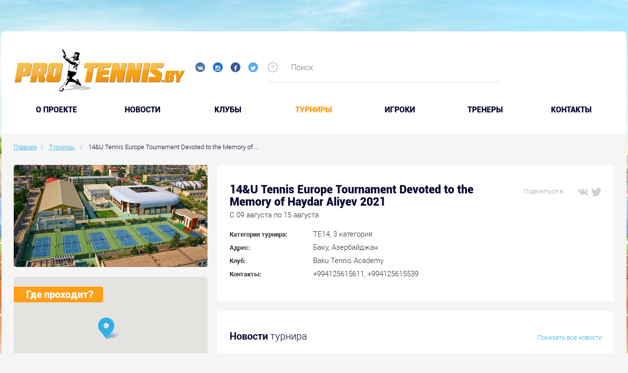

--- FILE ---
content_type: text/html; charset=UTF-8
request_url: https://protennis.by/tournaments/14_u_tennis_europe_tournament_devoted_to_the_memory_of_haydar_aliyev_2021/
body_size: 10201
content:

<!DOCTYPE html>
<!--[if IE 8]><html class="ie ie8" lang="ru-RU"><![endif]-->
<!--[if IE 9]><html class="ie ie9" lang="ru-RU"><![endif]-->
<!--[if (gt IE 9)|!(IE)]><!-->
<html lang="ru-RU">
<!--<![endif]-->
<head prefix="og: https://ogp.me/ns# fb: https://ogp.me/ns/fb# video: https://ogp.me/ns/video# ya: https://webmaster.yandex.ru/vocabularies/">
    <meta charset="UTF-8">
    <meta name="format-detection" content="telephone=no">
    <meta name="SKYPE_TOOLBAR" content="SKYPE_TOOLBAR_PARSER_COMPATIBLE">
    <meta name="cmsmagazine" content="76c5fb8872e8328840d5f6d32da019af">
    <meta name="viewport" content="width=device-width, initial-scale=1.0">

    <link rel="icon" href="/favicon.ico" type="image/x-icon">
    <link rel="apple-touch-icon-precomposed" href="/local/templates/.default/apple-touch-icon.png">

    <title>14&U Tennis Europe Tournament Devoted to the Memory of Haydar Aliyev 2021 </title>

    <meta http-equiv="Content-Type" content="text/html; charset=UTF-8" />
<meta name="robots" content="index, follow" />
<meta name="keywords" content="Турниры" />
<meta name="description" content="Турниры" />
<script type="text/javascript" data-skip-moving="true">(function(w, d, n) {var cl = "bx-core";var ht = d.documentElement;var htc = ht ? ht.className : undefined;if (htc === undefined || htc.indexOf(cl) !== -1){return;}var ua = n.userAgent;if (/(iPad;)|(iPhone;)/i.test(ua)){cl += " bx-ios";}else if (/Android/i.test(ua)){cl += " bx-android";}cl += (/(ipad|iphone|android|mobile|touch)/i.test(ua) ? " bx-touch" : " bx-no-touch");cl += w.devicePixelRatio && w.devicePixelRatio >= 2? " bx-retina": " bx-no-retina";var ieVersion = -1;if (/AppleWebKit/.test(ua)){cl += " bx-chrome";}else if ((ieVersion = getIeVersion()) > 0){cl += " bx-ie bx-ie" + ieVersion;if (ieVersion > 7 && ieVersion < 10 && !isDoctype()){cl += " bx-quirks";}}else if (/Opera/.test(ua)){cl += " bx-opera";}else if (/Gecko/.test(ua)){cl += " bx-firefox";}if (/Macintosh/i.test(ua)){cl += " bx-mac";}ht.className = htc ? htc + " " + cl : cl;function isDoctype(){if (d.compatMode){return d.compatMode == "CSS1Compat";}return d.documentElement && d.documentElement.clientHeight;}function getIeVersion(){if (/Opera/i.test(ua) || /Webkit/i.test(ua) || /Firefox/i.test(ua) || /Chrome/i.test(ua)){return -1;}var rv = -1;if (!!(w.MSStream) && !(w.ActiveXObject) && ("ActiveXObject" in w)){rv = 11;}else if (!!d.documentMode && d.documentMode >= 10){rv = 10;}else if (!!d.documentMode && d.documentMode >= 9){rv = 9;}else if (d.attachEvent && !/Opera/.test(ua)){rv = 8;}if (rv == -1 || rv == 8){var re;if (n.appName == "Microsoft Internet Explorer"){re = new RegExp("MSIE ([0-9]+[\.0-9]*)");if (re.exec(ua) != null){rv = parseFloat(RegExp.$1);}}else if (n.appName == "Netscape"){rv = 11;re = new RegExp("Trident/.*rv:([0-9]+[\.0-9]*)");if (re.exec(ua) != null){rv = parseFloat(RegExp.$1);}}}return rv;}})(window, document, navigator);</script>


<link href="/bitrix/cache/css/s1/.default/kernel_main/kernel_main.css?157674856526562" type="text/css"   rel="stylesheet" />
<link href="/bitrix/cache/css/s1/.default/page_265f00bcb54ab2f053564785826ba49b/page_265f00bcb54ab2f053564785826ba49b.css?157674855643437" type="text/css"   rel="stylesheet" />
<link href="/bitrix/cache/css/s1/.default/template_8ce5acf09defac20d6b6d86d7fc626b0/template_8ce5acf09defac20d6b6d86d7fc626b0.css?1576748557490374" type="text/css"   data-template-style="true"  rel="stylesheet" />



<meta property="og:type" content="article" />
    <meta property="og:locale" content="ru_RU" />
    <meta property="og:title" content="14&U Tennis Europe Tournament Devoted to the Memory of Haydar Aliyev 2021" />
    <meta property="og:description" content="" />
    <meta property="og:url" content="https://protennis.by/tournaments/14_u_tennis_europe_tournament_devoted_to_the_memory_of_haydar_aliyev_2021/" />
    <meta property="og:image" content="https://">
      
</head>
<body class="ru js-off pm-close inner ">

<!-- Matomo -->
<script data-skip-moving="true">
  var _paq = window._paq = window._paq || [];
  /* tracker methods like "setCustomDimension" should be called before "trackPageView" */
  _paq.push(['trackPageView']);
  _paq.push(['enableLinkTracking']);
  (function() {
    var u="https://rum.u-team.by/";
    _paq.push(['setTrackerUrl', u+'matomo.php']);
    _paq.push(['setSiteId', '75']);
    var d=document, g=d.createElement('script'), s=d.getElementsByTagName('script')[0];
    g.async=true; g.src=u+'matomo.js'; s.parentNode.insertBefore(g,s);
  })();
</script>
<!-- End Matomo Code -->

<!-- Yandex.Metrika counter -->
<script type="text/javascript" data-skip-moving=true>
    (function (d, w, c) {
        (w[c] = w[c] || []).push(function() {
            try {
                w.yaCounter25543049 = new Ya.Metrika({
                    id:25543049,
                    clickmap:true,
                    trackLinks:true,
                    accurateTrackBounce:true,
                    webvisor:true
                });
            } catch(e) { }
        });

        var n = d.getElementsByTagName("script")[0],
            s = d.createElement("script"),
            f = function () { n.parentNode.insertBefore(s, n); };
        s.type = "text/javascript";
        s.async = true;
        s.src = "https://mc.yandex.ru/metrika/watch.js";

        if (w.opera == "[object Opera]") {
            d.addEventListener("DOMContentLoaded", f, false);
        } else { f(); }
    })(document, window, "yandex_metrika_callbacks");
</script>
<!-- /Yandex.Metrika counter -->
<div id="db" class="g-wrap">
    <div class="outer-bg pm-content">
        <div class="g-wrapper">
            <div class="g-wrapper_i">
                <div class="promo-container">
                                    </div>
                <header class="g-header">
                    <div class="g-header_mob">
                        <div class="container">
                            <div class="row">
                                <div class="col-xs-12">
                                    <div class="logo-head-mob">
                                                                                    <a href="/" itemprop="url">
                                                <img src="/local/templates/.default/images/logo-mobile.jpg" alt="Логотип компании" title="Логотип компании" itemprop="logo">                                            </a>
                                                                            </div>
                                    <div class="social-header">
                                        <div class="social-list">
    <a href="https://vk.com/protennisby" target="_blank" class="item ic-vk"></a>
    <a href="https://www.instagram.com/protennis.by/" target="_blank" class="item ic-in"></a>
<!--      <a href="#" target="_blank" class="item ic-you"></a>-->
    <a href="https://www.facebook.com/groups/141824652567862/" target="_blank" class="item ic-facebook"></a>
    <a href="https://twitter.com/protennisby" target="_blank" class="item ic-tw"></a>
</div>
<br>                                        
                                                                            </div>
                                </div>
                            </div>
                            <div class="row mob-control">
                                <div class="col-xs-12">
                                    <div class="hamb-wrap">
                                        <button id="seo-hamburger" class="hamburger pm-opener closed"><span class="ico"></span></button>
                                    </div>
                                                                        <div class="search-mob dropdown">
                                        <div data-toggle="dropdown" class="dropdown-toggle"></div>
                                        <div class="dropdown-menu">
                                            <div class="container">
                                                	<div id="mfilter-title-search" class="search-head-mob hide-print">
		<form action="/search/">
			<fieldset class="field">
				<input placeholder="Поиск" class="input" required="" id="mtitle-search-input" maxlength="50" type="search" name="q" value="" autocomplete="off"/>
				<span class="submit"><input id="seo-search-mob" name="btn-search" type="submit" value="Найти" class="btn btn-default btn-search"></span>
			</fieldset>
		</form>
	</div>
                                            </div>
                                        </div>
                                    </div>
                                    
<div class="mobile-menu">
	<div class="container">
		<ul class="list list-reset">
								<li class="item">
						<a  href="/about/">O проекте</a>
					</li>
									<li class="item">
						<a  href="/news/">Новости</a>
					</li>
									<li class="item">
						<a  href="/clubs/">Клубы</a>
					</li>
									<li class="item active">
														<a  href="/tournaments/">Турниры</a>
												</li>
									<li class="item">
						<a  href="/players/">Игроки</a>
					</li>
									<li class="item">
						<a  href="/coaches/">Тренеры</a>
					</li>
									<li class="item">
						<a  href="/contacts/">Контакты</a>
					</li>
						</ul>
	</div>
</div>

                                </div>
                            </div>
                        </div>
                    </div>
                    <div class="g-header_i">
                        <div class="container">
                            <div class="row">
                                <div class="col-xs-10 col-md-7 col-lg-5">
                                    <div class="logo-head">
                                        <div itemscope="" itemtype="https://schema.org/Organization" class="logo">
                                                                                            <a href="/" itemprop="url">
                                                    <img src="/local/templates/.default/images/logo.jpg" alt="Логотип компании" title="Первый портал о белорусском теннисе" itemprop="logo">                                                </a>
                                                                                    </div>
                                    </div>
                                    <div class="social-header">
                                        <div class="social-list">
    <a href="https://vk.com/protennisby" target="_blank" class="item ic-vk"></a>
    <a href="https://www.instagram.com/protennis.by/" target="_blank" class="item ic-in"></a>
<!--      <a href="#" target="_blank" class="item ic-you"></a>-->
    <a href="https://www.facebook.com/groups/141824652567862/" target="_blank" class="item ic-facebook"></a>
    <a href="https://twitter.com/protennisby" target="_blank" class="item ic-tw"></a>
</div>
<br>                                                                            </div>
                                </div>
                                <div class="col-xs-2 col-md-5 col-lg-7">
                                    	<div class="search-header">
		<div id="title-search">
			<div class="icon sp-icon-help">
				<div class="drop-wrap">Введите ключевые слова для поиска по сайту</div>
			</div>
			<form action="/search/" class="form-search">
				<fieldset class="field">
					<input id="title-search-input" type="text" name="q" value="" autocomplete="off" placeholder="Поиск" class="input"/>
				</fieldset>
			</form>
		</div>
	</div>
                                    <!--                                        <div class="login"><a href="/personal/auth/" class="item in">Вход</a>/<a href="/personal/registration/" class="item reg">Регистрация</a></div>-->
                                                                    </div>
                            </div>
                            <div class="menu-main">
                                <ul class="menu_level_1 list-reset">
		
			<li class="item_1">
				<a  href="/about/">O проекте</a>
			</li>	
			
			<li class="item_1">
				<a  href="/news/">Новости</a>
			</li>	
			
			<li class="item_1">
				<a  href="/clubs/">Клубы</a>
			</li>	
					<li class="item_1 active">
										<a  href="/tournaments/">Турниры</a>
									<i></i>
			</li>	
			
			<li class="item_1">
				<a  href="/players/">Игроки</a>
			</li>	
			
			<li class="item_1">
				<a  href="/coaches/">Тренеры</a>
			</li>	
			
			<li class="item_1">
				<a  href="/contacts/">Контакты</a>
			</li>	
		</ul>

                            </div>
                        </div>
                    </div>
                </header>
                <div class="g-main">
                    <div class="g-main_i container">
                        <div class="row">
                            <div class="col-xs-12">
                                                                    <div class="breadcrumb"><ol class="list-reset" itemscope itemtype="https://schema.org/BreadcrumbList"><li itemprop="itemListElement" itemscope itemtype="https://schema.org/ListItem" >
							<a itemprop="item" href="/" title="Главная"><span itemprop="name">Главная</span></a>
							<meta itemprop="position" content="1" />
						</li><li itemprop="itemListElement" itemscope itemtype="https://schema.org/ListItem" >
							<a itemprop="item" href="/tournaments/" title="Турниры"><span itemprop="name">Турниры</span></a>
							<meta itemprop="position" content="2" />
						</li>
			<li itemprop="itemListElement" itemscope itemtype="https://schema.org/ListItem" class="active">
				<span itemprop="item">14&U Tennis Europe Tournament Devoted to the Memory of ...</span>
				<meta itemprop="position" content="3" />
			</li></ol></div>                                                                                                </div>
                        </div>

                        <div class="row">
                                                            <aside class="g-sidebar col-md-4 col-xs-12 hide-print hidden">
                                                                                                            <nav class="menu-accordion">
                                                                            </nav>
                                                                                                                                            </aside> 
                                                        <article id="workarea" class="g-content col-xs-12 clearfix">
                                                                    <div class="content-section">
                                







                            
                    <div class="row" >

                        <div class="col-xs-12 col-md-8 col-md-push-4">
                            <div class="tournir-field">
                                <div class="tournir-about">
                                    <div class="title-difer clearfix">
                                        <div class="other">
                                            <div class="social">
                                                <span class="ttl">Поделиться в:</span>
                                                <div class="ya-share2 share-88514"
                                                     data-services="vkontakte,facebook,twitter"
                                                     data-url = "https://protennis.by/tournaments/14_u_tennis_europe_tournament_devoted_to_the_memory_of_haydar_aliyev_2021/"
                                                     data-title = "14&U Tennis Europe Tournament Devoted to the Memory of Haydar Aliyev 2021"
                                                    ></div>                                             </div>
                                        </div>
                                        <div class="wrap-title">
                                                                                            <h1 class="title">14&U Tennis Europe Tournament Devoted to the Memory of Haydar Aliyev 2021</h1>
                                                                                        <div class="date">C 09 августа по 15 августа</div>
                                        </div>
                                    </div>
                                    <div class="list">
                                                                                                                            <div class="line">
                                                <div class="ttl">Категория турнира:</div>
                                                <div class="val">ТЕ14, 3 категория</div>
                                            </div>
                                                                                                                            <div class="line">
                                                <div class="ttl">Адрес:</div>
                                                <div class="val"<span>Баку, Азербайджан</span></div>
                                            </div>
                                                                                                                            <div class="line">
                                                <div class="ttl">Клуб:</div>
                                                <div class="val"<span>Baku Tennis Academy</span></div>
                                            </div>
                                                                                                                                                                                                            <div class="line">
                                                <div class="ttl">Контакты:</div>
                                                <div class="val"<span>+994125615611, +994125615539</span></div>
                                            </div>
                                                            </div>
                                        </div>
                    </div>

                                                
<div class="tournir-field">
    <div class="tournir-news">
        <div class="title-difer clearfix">
            <div class="wrap-title">
                <div class="otherside"><a href="/news/tournament_news/tournament-88514/">Показать все новости</a></div>
                <div class="h2 title">Новости <span class="other">турнира</span></div>
            </div>
        </div>
        <div class="list js-hover">
                                            <div class="item clearfix js-hover-wrap" id="bx_1086636192_88531">
                    <div class="p-wrap">
                        <div class="pic">
                            <a href="/news/tournament_news/tennis-europe14-u-memory-of-haydar-aliyev-likhogrud-dalshe-ne-proshyel/" class="link-pic js-hover-trg">
                                <img src="/upload/resize_cache/iblock/778/264_136_1/KHard34.jpg" alt="Tennis Europe14&U. Memory of Haydar Aliyev. Лихогруд дальше не прошёл" title="Tennis Europe14&U. Memory of Haydar Aliyev. Лихогруд дальше не прошёл" class="img">
                            </a>
                        </div>
                        <div class="info clearfix">
                                                            <div class="type interview">Новости турниров</div>
                                                                                        <div class="view">325</div>
                                                    </div>
                    </div>
                    <div class="t-wrap">
                        <div class="date">11 августа 2021</div>
                        <div class="title-wrap"><a href="/news/tournament_news/tennis-europe14-u-memory-of-haydar-aliyev-likhogrud-dalshe-ne-proshyel/" class="link-ttl js-hover-trg">Tennis Europe14&U. Memory of Haydar Aliyev. Лихогруд дальше не прошёл</a></div>
                        <div class="text">В Баку на турнире третьей категории завершились четвертьфиналы обоих сеток у мальчиков и полуфиналы — у девочек.</div>
                                            </div>
                </div>
                                            <div class="item clearfix js-hover-wrap" id="bx_1086636192_88526">
                    <div class="p-wrap">
                        <div class="pic">
                            <a href="/news/tournament_news/tennis-europe14-u-memory-of-haydar-aliyev-ostalsya-tolko-parnyy/" class="link-pic js-hover-trg">
                                <img src="/upload/resize_cache/iblock/bdf/264_136_1/KHard05.jpg" alt="Tennis Europe14&U. Memory of Haydar Aliyev. Остался только парный" title="Tennis Europe14&U. Memory of Haydar Aliyev. Остался только парный" class="img">
                            </a>
                        </div>
                        <div class="info clearfix">
                                                            <div class="type interview">Новости турниров</div>
                                                                                        <div class="view">334</div>
                                                    </div>
                    </div>
                    <div class="t-wrap">
                        <div class="date">10 августа 2021</div>
                        <div class="title-wrap"><a href="/news/tournament_news/tennis-europe14-u-memory-of-haydar-aliyev-ostalsya-tolko-parnyy/" class="link-ttl js-hover-trg">Tennis Europe14&U. Memory of Haydar Aliyev. Остался только парный</a></div>
                        <div class="text">Сергей Лихогруд провёл на турнире третьей категории в Баку очередные поединки обеих сеток.</div>
                                            </div>
                </div>
                    </div>
    </div>
</div>                    </div>
                    <div class="col-xs-12 col-md-4 col-md-pull-8">
                        <div class="tournir-aside clearfix">
                                                            <div class="item pic">
                                    <div class="wrap js-trg">
                                        <img src="/upload/resize_cache/iblock/584/500_350_0/Baku20210809_.jpg" alt="14&U Tennis Europe Tournament Devoted to the Memory of Haydar Aliyev 2021" title="14&U Tennis Europe Tournament Devoted to the Memory of Haydar Aliyev 2021" class="img">
                                    </div>
                                </div>
                                                                                                                    <div class="item map">
                                    <div class="title">Где проходит?</div>
                                    <div class="map-inner">
                                        <div id="map_canvas_88514" class="map-ya" ></div>
                                        
                                        </div>
                                </div>
                                                                                </div>
                    </div>
                    </div>

                        <div class="tournir-table table-accordion">
    <div class="tournir-field">
        <div class="h2 title">Выступление белорусов на турнире</div>
            <div class="list">
                <table class="table-reset">
                    <thead>
                        <tr>
                            <th class="number">№</th>
                                                        <th class="circle">Круг</th>
                            <th class="player">Игрок</th>
                            <th class="rival">Соперник</th>
                            <th class="score">Результат</th>
                        </tr>
                    </thead>
                    <tbody>
                                                    <tr >
                                <td>1</td>
                                                                <td>1/4 финала</td>
                                <td>
                                    Девятьяров Тимур (Украина, 1)&nbsp;/&nbsp;Высотин Павел (Украина, 1)                                </td>
                                <td>
                                    Лихогруд Сергей&nbsp;/&nbsp;Орлов Василий (Россия)                                </td>
                                <td>
                                                                                                                       6:3                                                                                   6:4                                                                                                            </td>
                            </tr>
                                                    <tr >
                                <td>2</td>
                                                                <td>1/8 финала</td>
                                <td>
                                    Лихогруд Сергей                                </td>
                                <td>
                                    Шамян Омер (Израиль, 8)                                </td>
                                <td>
                                                                                                                       4:6                                                                                   3:6                                                                                                            </td>
                            </tr>
                                                    <tr >
                                <td>3</td>
                                                                <td>1/8 финала</td>
                                <td>
                                    Лихогруд Сергей&nbsp;/&nbsp;Орлов Василий (Россия)                                </td>
                                <td>
                                    Батчаев Рауль (Россия)&nbsp;/&nbsp;Корнеенко-Жиляев Алексей (Россия)                                </td>
                                <td>
                                                                                                                       6:1                                                                                   7:5                                                                                                            </td>
                            </tr>
                                                    <tr >
                                <td>4</td>
                                                                <td>1/16 финала</td>
                                <td>
                                    Батчаев Рауль (Россия)                                </td>
                                <td>
                                    Лихогруд Сергей                                </td>
                                <td>
                                                                                                                       4:6                                                                                   3:6                                                                                                            </td>
                            </tr>
                                        </table>
                            </div>
    </div>
</div>





                
                                                                            </div>
                                                                    </article>
                            </div>
                            <div class="wide-content">
                                                                                                                            </div>
                        </div>
                    </div>
                </div>
            </div>
            <footer class="g-footer hide-print">
                <div class="container">
                    <div class="g-footer_i">
                        <div class="row hidden-xs">
                            <div class="col-xs-12 col-md-9">
                                <div class="row">
                                    <div class="col-xs-12 col-sm-4 col-md-4">
                                        <div class="logo-foot">
                                            <div class="media">
                                                <div class="logo media-left">
                                                    <a href="https://belkantongroup.com/" target="_blank"><img alt="Belkanton Group" src="/local/templates/.default/images/logo-footer.png" title="Belkanton Group" class="img-responsive"></a>                                                </div>
                                            </div>
                                        </div>
                                    </div>
                                    <div class="col-xs-12 col-sm-8 col-md-8">
                                        <div class="foot-menu hide-print">
                                                <ul class="menu_level_1 list-reset clearfix">
        <li class="item_1">
            <ul class="menu_level_2 list-reset">
                                        <li class="item_2">
                            <a  href="/about/">О проекте</a>
                        </li>
                                            <li class="item_2">
                            <a  href="/news/">Новости</a>
                        </li>
                                            <li class="item_2">
                            <a  href="/players/">Игроки</a>
                        </li>
                                            <li class="item_2">
                            <a  href="/coaches/">Тренеры</a>
                        </li>
                                            </ul>
                    </li>
                    <li class="item_1">
                        <ul class="menu_level_2 list-reset">
                                            <li class="item_2">
                            <a  href="/clubs/">Клубы</a>
                        </li>
                                            <li class="item_2 active">
                                                                <a  href="/tournaments/">Турниры</a>
                                                        </li>
                                            <li class="item_2">
                            <a  href="/news/">Теннис в Беларуси</a>
                        </li>
                                            <li class="item_2">
                            <a  href="/clubs/">Где поиграть в теннис</a>
                        </li>
                                            </ul>
                    </li>
                    <li class="item_1">
                        <ul class="menu_level_2 list-reset">
                                            <li class="item_2">
                            <a  href="/clubs/">Корты в Минске</a>
                        </li>
                                            <li class="item_2">
                            <a  href="/tournaments/">Теннисные матчи</a>
                        </li>
                                </ul>
        </li>
    </ul>
                                        </div>
                                    </div>
                                </div>
                                <div class="row">
                                    <div class="col-xs-12 col-md-8 col-md-push-4">
                                        <div class="msg">При использовании материалов портала www.protennis.by ссылка на сайт обязательна</div>
                                    </div>
                                </div>
                            </div>
                            <div class="col-xs-12 col-md-3">
                                <a href="//orphus.ru" id="orphus" target="_blank" class="hidden">
                                    <img alt="Система Orphus" src="/local/templates/.default/images/orphus.gif" border="0" width="125" height="115" />
                                </a>
                                <div class="mistake">
                                    <div class="title">
                                        <div class="text">Нашли ошибку в материалах?</div>
                                        <div class="text">Сообщите нам!</div>
                                    </div>
                                    <div class="combination">
                                        <div class="el">Ctrl</div>
                                        <div class="plus">+</div>
                                        <div class="el">Enter</div>
                                    </div>
                                    <div class="descr">
                                        <div class="item">1. Выделите фразу с ошибкой</div>
                                        <div class="item">2. Нажмите Ctrl+Enter</div>
                                    </div>
                                </div>
                            </div>
                        </div>
                        <div class="footer-small">
                            <div class="row row-clear">
                                <div class="col-xs-12 col-md-3 col-lg-4">
                                    <div class="copyright">
                                        <div class="media-body">
                                            <div class="title">© 2026 Protennis.by</div>
<div class="descr">Все про теннис в Республике Беларусь</div>                                        </div>
                                    </div>
                                </div>
                                <div class="col-xs-12 col-md-4 col-lg-3">
                                    <div class="contacts-foot">
    Руководитель проекта Александр&nbsp;Руцкий<br>Контактный e-mail:
    <a href="mailto:info@protennis.by">info@protennis.by</a>
</div>                                </div>
                                <div class="col-xs-12 col-md-5">
                                    <div class="social-foot">
    Поделиться в соц. сетях:
    <div class="list">
        <div class="ya-share2" data-services="vkontakte,facebook,twitter"></div>

            </div>
</div>
									                                </div>
                            </div>
                        </div>
                    </div>
                </div>
            </footer>
        </div>
    </div>
    <!-- Google Tag Manager -->
<noscript><iframe src="//www.googletagmanager.com/ns.html?id=GTM-PNDJN4"
                  height="0" width="0" style="display:none;visibility:hidden"></iframe></noscript>

<!-- End Google Tag Manager --> 

    <script type="text/javascript">if(!window.BX)window.BX={};if(!window.BX.message)window.BX.message=function(mess){if(typeof mess=='object') for(var i in mess) BX.message[i]=mess[i]; return true;};</script>
<script type="text/javascript">(window.BX||top.BX).message({'JS_CORE_LOADING':'Загрузка...','JS_CORE_NO_DATA':'- Нет данных -','JS_CORE_WINDOW_CLOSE':'Закрыть','JS_CORE_WINDOW_EXPAND':'Развернуть','JS_CORE_WINDOW_NARROW':'Свернуть в окно','JS_CORE_WINDOW_SAVE':'Сохранить','JS_CORE_WINDOW_CANCEL':'Отменить','JS_CORE_WINDOW_CONTINUE':'Продолжить','JS_CORE_H':'ч','JS_CORE_M':'м','JS_CORE_S':'с','JSADM_AI_HIDE_EXTRA':'Скрыть лишние','JSADM_AI_ALL_NOTIF':'Показать все','JSADM_AUTH_REQ':'Требуется авторизация!','JS_CORE_WINDOW_AUTH':'Войти','JS_CORE_IMAGE_FULL':'Полный размер'});</script>
<script type="text/javascript">(window.BX||top.BX).message({'LANGUAGE_ID':'ru','FORMAT_DATE':'DD.MM.YYYY','FORMAT_DATETIME':'DD.MM.YYYY HH:MI:SS','COOKIE_PREFIX':'BITRIX_SM','SERVER_TZ_OFFSET':'0','SITE_ID':'s1','SITE_DIR':'/','USER_ID':'','SERVER_TIME':'1769159428','USER_TZ_OFFSET':'0','USER_TZ_AUTO':'Y','bitrix_sessid':'d1344a9b559c43d8c83ee299cf5dfa2d'});</script><script type="text/javascript"  src="/bitrix/cache/js/s1/.default/kernel_main/kernel_main.js?1576748566293597"></script>
<script type="text/javascript">BX.setJSList(['/bitrix/js/main/core/core.js','/bitrix/js/main/core/core_fx.js','/bitrix/js/main/core/core_ajax.js','/bitrix/js/main/core/core_window.js','/bitrix/js/main/json/json2.min.js','/bitrix/js/main/core/core_ls.js','/bitrix/js/main/core/core_popup.js','/bitrix/js/main/core/core_date.js','/bitrix/js/main/utils.js','/local/templates/.default/components/db.base/simple.complex/tournament/bitrix/news.detail/.default/script.js','/local/modules/db.base/js/db_js_tools.js','/local/templates/.default/js/libs/modernizr-custom.min.js','/local/templates/.default/js/libs/jquery-1.11.3.min.js','/local/templates/.default/js/libs/jquery.touchSwipe.min.js','/local/templates/.default/js/libs/jquery.carouFredSel-6.2.1.min.js','/local/templates/.default/js/libs/jquery.BlackAndWhite.min.js','/local/templates/.default/js/libs/jquery.magnific-popup.min.js','/local/templates/.default/js/libs/jquery-migrate-1.2.1.min.js','/local/templates/.default/js/libs/jquery.validate.min.js','/local/templates/.default/js/libs/jquery.validate_ru.min.js','/local/templates/.default/js/libs/jquery.formstyler.min.js','/local/templates/.default/js/libs/moment.min.js','/local/templates/.default/js/libs/moment-ru.min.js','/local/templates/.default/js/libs/bootstrap-datetimepicker.min.js','/local/templates/.default/js/libs/jquery.mCustomScrollbar.min.js','/local/templates/.default/js/orphus.js','/local/templates/.default/js/libs/Chart.min.js','/local/templates/.default/js/app.min.js','/bitrix/components/bitrix/search.title/script.js']); </script>
<script type="text/javascript">BX.setCSSList(['/bitrix/js/main/core/css/core.css','/bitrix/js/main/core/css/core_popup.css','/bitrix/js/main/core/css/core_date.css','/local/templates/.default/components/db.base/simple.complex/tournament/bitrix/news.detail/.default/style.css','/local/components/db.base/fileslist.system/style.css','/local/templates/.default/css/app.min.css','/local/templates/.default/css/libs/magnific-popup.min.css','/local/templates/.default/css/libs/bootstrap-datetimepicker.min.css','/local/templates/.default/components/bitrix/search.title/mobile_search_title/style.css','/local/templates/.default/components/bitrix/search.title/visual_title/style.css','/local/templates/.default/styles.css','/local/templates/.default/template_styles.css']); </script>
<script type="text/javascript" src="/local/modules/db.base/js/script.js"></script>



<script type="text/javascript"  src="/bitrix/cache/js/s1/.default/template_8e754b94409193211c36d5eecf4f1ffc/template_8e754b94409193211c36d5eecf4f1ffc.js?1576748557564980"></script>
<script type="text/javascript"  src="/bitrix/cache/js/s1/.default/page_115b5f5cc5c79c2e6d165a1e9a578bed/page_115b5f5cc5c79c2e6d165a1e9a578bed.js?15767485572208"></script>
<script type="text/javascript">var _ba = _ba || []; _ba.push(["aid", "688d3b52cd1ff02217e6e2e63c786523"]); _ba.push(["host", "protennis.by"]); (function() {var ba = document.createElement("script"); ba.type = "text/javascript"; ba.async = true;ba.src = (document.location.protocol == "https:" ? "https://" : "http://") + "bitrix.info/ba.js";var s = document.getElementsByTagName("script")[0];s.parentNode.insertBefore(ba, s);})();</script>



<script>
	BX.ready(function(){
		new JCTitleSearch({
			'AJAX_PAGE' : '/tournaments/14_u_tennis_europe_tournament_devoted_to_the_memory_of_haydar_aliyev_2021/',
			'CONTAINER_ID': 'mfilter-title-search',
			'INPUT_ID': 'mtitle-search-input',
			'MIN_QUERY_LEN': 2
		});
	});
</script>

<script>
	BX.ready(function(){
		new JCTitleSearch({
			'AJAX_PAGE' : '/tournaments/14_u_tennis_europe_tournament_devoted_to_the_memory_of_haydar_aliyev_2021/',
			'CONTAINER_ID': 'title-search',
			'INPUT_ID': 'title-search-input',
			'MIN_QUERY_LEN': 2
		});
	});
</script>

<script type="text/javascript" src="https://maps.googleapis.com/maps/api/js?key=AIzaSyCxGIz8dQynJZiq0fWuOiEEDWUXVMpekZw&sensor=false"></script><script src="//yastatic.net/es5-shims/0.0.2/es5-shims.min.js"></script><script src="//yastatic.net/share2/share.js"></script><script>
                                            function initialize88514() {
                                                //получаем наш div куда будем карту добавлять
                                                var mapCanvas = document.getElementById('map_canvas_88514');
                                                // задаем параметры карты
                                                var mapOptions = {
                                                    //Это центр куда спозиционируется наша карта при загрузке
                                                    center: new google.maps.LatLng(40.422573152088, 49.842326940071),
                                                    //увеличение под которым будет карта, от 0 до 18
                                                    // 0 - минимальное увеличение - карта мира
                                                    // 18 - максимально детальный масштаб
                                                    zoom: 13,
                                                    //Тип карты - обычная дорожная карта
                                                    mapTypeId: google.maps.MapTypeId.ROADMAP
                                                };
                                                //Инициализируем карту
                                                var map = new google.maps.Map(mapCanvas, mapOptions);

                                                //Объявляем массив с нашими местами и маркерами
                                                var markers = [];
                                                var image = '/local/templates/.default/images/gy_map_icon.png';
                                                //Теперь добавим маркеры для каждого места
                                                var marker = new google.maps.Marker({
                                                    //расположение на карте
                                                    position: new google.maps.LatLng(40.422573152088, 49.842326940071),
                                                    map: map,
                                                    //То что мы увидим при наведении мышкой на маркер
                                                    title: 'Баку, Азербайджан',
                                                    icon: image
                                                });

                                                
                                                map.addListener('resize', function() {
                                                          map.setCenter(marker.getPosition());
                                                });

                                                $('.nav-tabs').find('a').each(function() {
                                                     $(this).on('shown.bs.tab', function() {
                                                        google.maps.event.trigger(map, 'resize');
                                                     });
                                                });

                                                //Добавим попап, который будет появляться при клике на маркер
                                                var infowindow = new google.maps.InfoWindow({
                                                    content: 'Баку, Азербайджан'
                                                });
                                                //привязываем попап к маркеру на карте
                                                makeInfoWindowEvent(map, infowindow, marker);
                                                markers.push(marker);
                                            }
                                            function makeInfoWindowEvent(map, infowindow, marker) {
                                                //Привязываем событие КЛИК к маркеру
                                                google.maps.event.addListener(marker, 'click', function() {
                                                    infowindow.open(map, marker); 
                                                });
                                              
                                            }
                                            //Когда документ загружен полностью - запускаем инициализацию карты.
                                            google.maps.event.addDomListener(window, 'load', initialize88514);


                                        </script><script src="//yastatic.net/es5-shims/0.0.2/es5-shims.min.js"></script>
<script src="//yastatic.net/share2/share.js"></script>
<script>(function(w,d,s,l,i){w[l]=w[l]||[];w[l].push({'gtm.start':
        new Date().getTime(),event:'gtm.js'});var f=d.getElementsByTagName(s)[0],
        j=d.createElement(s),dl=l!='dataLayer'?'&l='+l:'';j.async=true;j.src=
        '//www.googletagmanager.com/gtm.js?id='+i+dl;f.parentNode.insertBefore(j,f);
    })(window,document,'script','dataLayer','GTM-PNDJN4');</script></body>
    <!-- web_service_online -->
</html>

